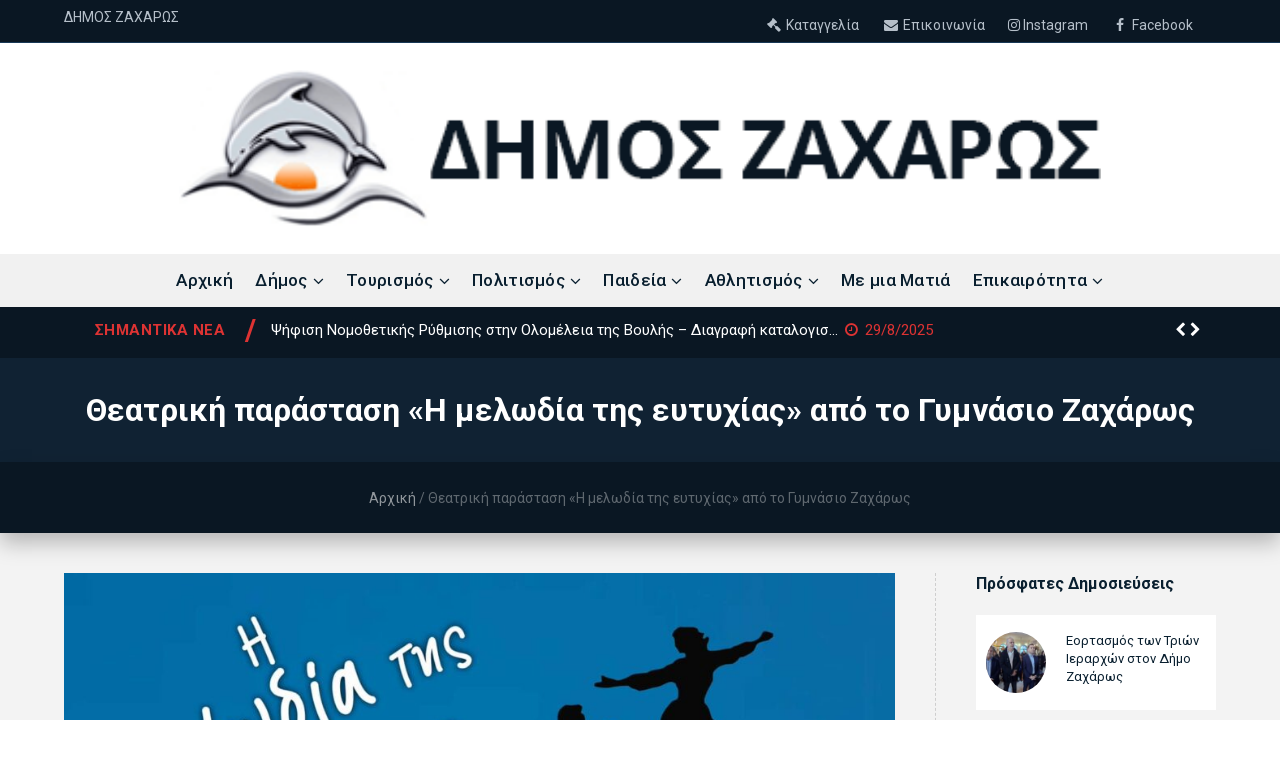

--- FILE ---
content_type: text/html; charset=UTF-8
request_url: https://www.zacharo.gr/theatriki-parastasi-i-melodia-tis-eytychias/
body_size: 15600
content:
<!DOCTYPE html>
<html lang="el">
<head>
<meta charset="UTF-8"/>
<meta name='viewport' content='width=device-width, initial-scale=1.0' />
<meta http-equiv='X-UA-Compatible' content='IE=edge' />
<link rel="profile" href="https://gmpg.org/xfn/11"/>
<!--[if lt IE 9]>
<script src="https://www.zacharo.gr/wp-content/themes/parent/js/html5shiv.js"></script>
<script src="https://www.zacharo.gr/wp-content/themes/parent/js/respond.min.js"></script>
<![endif]-->
<style>
<style>
.svg-row {
display: flex!important;
flex-direction: row!important;
margin-top: 25px;
flex-wrap: wrap;
gap: 5px;
}
.svg-placeholder {
width: 75px;
height: 75px;
background-color: white;
}
.svg-list{
display: flex!important;
flex-direction: column;
text-align: center;
padding: 10px 10px 10px 10px;
flex:0 0 calc(25% - 5px);
align-items: center;
box-shadow: 0 0 3px 0 rgba(0,0,0,.2);
background-color: white;
}
@media screen and (max-width: 768px) {
.svg-list{
flex:0 0 50%;
}
}
.svg-list h3{
border-bottom:1px solid #00000026;
color: #110f0f;
font-family: "Roboto", sans-serif;
font-size: 16px;
font-weight: bold;
}
.mt_current .mt_tr1_current {
background-color: inherit!important;
border:none!important;
border-width: unset!important;
border-style: none!important;
border-color: unset!important;
}
.mt_current{
background-color: inherit!important;
border:none!important;
border-width: unset!important;
border-style: none!important;
border-color: unset!important;
}
#menu-item-5920.menu-item.menu-item-type-custom.menu-item-object-custom.menu-item-5920 {
height: 25px;
}
.mt_current .mt_c_name a {
font-weight:400!important;
font-size: 14px!important;
line-height: 20px!important;
font-family: Roboto,sans-serif!important;
}
td.mt_trt_last.mt_c_temp {
font-weight:400!important;
font-size: 14px!important;
line-height: 20px!important;
font-family: Roboto,sans-serif!important;
}
td.mt_trt_last.mt_c_temp  {
font-weight:400!important;
font-size: 14px!important;
font-family: Roboto,sans-serif!important;
}
.mt_trt_last.mt_c_temp{
display: unset!important;
}
.mt_trt_ltr.mt_current{
margin-top: 1px!important;
}
.mt_dc_current{
padding: 0!important;
}
.mt_trt_rtl .mt_trt_first{
padding: 0!important;
}
.mt_trt_last.mt_c_temp{
padding: 0!important;
}
tr.mt_tr_current.mt_tr1_current {
padding-top: 3px!important;
}
.fl-page-bar-text.fl-page-bar-text-1{
display: none;
}
.fl-logo-img{
width: 80%;
}
@media screen and (max-width: 700px){
.newsticker{
margin-left: 0!important;
}
.ul.newsticker{
width: 85%!important;
}
.fp-banner{
display: none;
}
}
@media screen and (min-width: 701px) {
.fp-banner-mob{
display: none;
}
}
@media (min-width: 1024px) {
.color-boxes-wrapper.new-blocks h4 {
font-size: 1.5em;
}
.color-boxes-wrapper.new-blocks p {
font-size: 1em;
@media (min-width: 1024px){
margin-bottom: 25px;
}
}
.color-boxes-wrapper.new-blocks a {
padding: 35% 10%!important;
}
.color-boxes-wrapper.new-blocks {
display: flex !important;
flex-wrap: wrap;
}
.test-block {
width: 20%;
box-sizing: border-box;
}
}
@media (max-width: 1023px) {
.color-boxes-wrapper.new-blocks {
display: block!important;
}
}
</style>    </style>
<meta name='robots' content='index, follow, max-image-preview:large, max-snippet:-1, max-video-preview:-1' />
<!-- This site is optimized with the Yoast SEO plugin v16.1.1 - https://yoast.com/wordpress/plugins/seo/ -->
<title>Θεατρική παράσταση «Η μελωδία της ευτυχίας» από το Γυμνάσιο Ζαχάρως - Zacharo</title>
<link rel="canonical" href="https://www.zacharo.gr/theatriki-parastasi-i-melodia-tis-eytychias/" />
<meta property="og:locale" content="el_GR" />
<meta property="og:type" content="article" />
<meta property="og:title" content="Θεατρική παράσταση «Η μελωδία της ευτυχίας» από το Γυμνάσιο Ζαχάρως - Zacharo" />
<meta property="og:description" content="Τη θεατρική παράσταση «Η μελωδία της ευτυχίας» θα παρουσιάσουν μαθητές και μαθήτριες του Γυμνασίου Ζαχάρως την Τετάρτη 5 Ιουλίου και ώρα 21:30 στον προαύλιο χώρο του σχολείου. Η παράσταση είναι υπό την αιγίδα του Δήμου Ζαχάρως, ο οποίος προσκαλεί όλους τους δημότες να παρακολουθήσουν τη δουλειά και το ταλέντο των μαθητών. Η είσοδος είναι ελεύθερη.&hellip;" />
<meta property="og:url" content="https://www.zacharo.gr/theatriki-parastasi-i-melodia-tis-eytychias/" />
<meta property="og:site_name" content="Zacharo" />
<meta property="article:published_time" content="2023-07-04T11:43:31+00:00" />
<meta property="article:modified_time" content="2023-07-04T11:51:19+00:00" />
<meta property="og:image" content="https://www.zacharo.gr/wp-content/uploads/2023/07/347386642_756932193100848_2081054982543900212_n-e1688467069632.jpg" />
<meta property="og:image:width" content="1442" />
<meta property="og:image:height" content="1075" />
<meta name="twitter:card" content="summary_large_image" />
<meta name="twitter:label1" content="Συντάχθηκε από">
<meta name="twitter:data1" content="zacharo">
<meta name="twitter:label2" content="εκτιμώμενος χρόνος διαβάσματος">
<meta name="twitter:data2" content="2 λεπτά">
<script type="application/ld+json" class="yoast-schema-graph">{"@context":"https://schema.org","@graph":[{"@type":"Organization","@id":"https://www.zacharo.gr/#organization","name":"\u0394\u03ae\u03bc\u03bf\u03c2 \u0396\u03b1\u03b6\u03ac\u03c1\u03c9\u03c2","url":"https://www.zacharo.gr/","sameAs":[],"logo":{"@type":"ImageObject","@id":"https://www.zacharo.gr/#logo","inLanguage":"el","url":"https://www.zacharo.gr/wp-content/uploads/2018/07/logo.png","contentUrl":"https://www.zacharo.gr/wp-content/uploads/2018/07/logo.png","width":458,"height":78,"caption":"\u0394\u03ae\u03bc\u03bf\u03c2 \u0396\u03b1\u03b6\u03ac\u03c1\u03c9\u03c2"},"image":{"@id":"https://www.zacharo.gr/#logo"}},{"@type":"WebSite","@id":"https://www.zacharo.gr/#website","url":"https://www.zacharo.gr/","name":"Zacharo","description":"","publisher":{"@id":"https://www.zacharo.gr/#organization"},"potentialAction":[{"@type":"SearchAction","target":"https://www.zacharo.gr/?s={search_term_string}","query-input":"required name=search_term_string"}],"inLanguage":"el"},{"@type":"ImageObject","@id":"https://www.zacharo.gr/theatriki-parastasi-i-melodia-tis-eytychias/#primaryimage","inLanguage":"el","url":"https://www.zacharo.gr/wp-content/uploads/2023/07/347386642_756932193100848_2081054982543900212_n-e1688467069632.jpg","contentUrl":"https://www.zacharo.gr/wp-content/uploads/2023/07/347386642_756932193100848_2081054982543900212_n-e1688467069632.jpg","width":1442,"height":1075},{"@type":"WebPage","@id":"https://www.zacharo.gr/theatriki-parastasi-i-melodia-tis-eytychias/#webpage","url":"https://www.zacharo.gr/theatriki-parastasi-i-melodia-tis-eytychias/","name":"\u0398\u03b5\u03b1\u03c4\u03c1\u03b9\u03ba\u03ae \u03c0\u03b1\u03c1\u03ac\u03c3\u03c4\u03b1\u03c3\u03b7 \u00ab\u0397 \u03bc\u03b5\u03bb\u03c9\u03b4\u03af\u03b1 \u03c4\u03b7\u03c2 \u03b5\u03c5\u03c4\u03c5\u03c7\u03af\u03b1\u03c2\u00bb \u03b1\u03c0\u03cc \u03c4\u03bf \u0393\u03c5\u03bc\u03bd\u03ac\u03c3\u03b9\u03bf \u0396\u03b1\u03c7\u03ac\u03c1\u03c9\u03c2 - Zacharo","isPartOf":{"@id":"https://www.zacharo.gr/#website"},"primaryImageOfPage":{"@id":"https://www.zacharo.gr/theatriki-parastasi-i-melodia-tis-eytychias/#primaryimage"},"datePublished":"2023-07-04T11:43:31+00:00","dateModified":"2023-07-04T11:51:19+00:00","breadcrumb":{"@id":"https://www.zacharo.gr/theatriki-parastasi-i-melodia-tis-eytychias/#breadcrumb"},"inLanguage":"el","potentialAction":[{"@type":"ReadAction","target":["https://www.zacharo.gr/theatriki-parastasi-i-melodia-tis-eytychias/"]}]},{"@type":"BreadcrumbList","@id":"https://www.zacharo.gr/theatriki-parastasi-i-melodia-tis-eytychias/#breadcrumb","itemListElement":[{"@type":"ListItem","position":1,"item":{"@type":"WebPage","@id":"https://www.zacharo.gr/","url":"https://www.zacharo.gr/","name":"\u0391\u03c1\u03c7\u03b9\u03ba\u03ae"}},{"@type":"ListItem","position":2,"item":{"@type":"WebPage","@id":"https://www.zacharo.gr/theatriki-parastasi-i-melodia-tis-eytychias/","url":"https://www.zacharo.gr/theatriki-parastasi-i-melodia-tis-eytychias/","name":"\u0398\u03b5\u03b1\u03c4\u03c1\u03b9\u03ba\u03ae \u03c0\u03b1\u03c1\u03ac\u03c3\u03c4\u03b1\u03c3\u03b7 \u00ab\u0397 \u03bc\u03b5\u03bb\u03c9\u03b4\u03af\u03b1 \u03c4\u03b7\u03c2 \u03b5\u03c5\u03c4\u03c5\u03c7\u03af\u03b1\u03c2\u00bb \u03b1\u03c0\u03cc \u03c4\u03bf \u0393\u03c5\u03bc\u03bd\u03ac\u03c3\u03b9\u03bf \u0396\u03b1\u03c7\u03ac\u03c1\u03c9\u03c2"}}]},{"@type":"Article","@id":"https://www.zacharo.gr/theatriki-parastasi-i-melodia-tis-eytychias/#article","isPartOf":{"@id":"https://www.zacharo.gr/theatriki-parastasi-i-melodia-tis-eytychias/#webpage"},"author":{"@id":"https://www.zacharo.gr/#/schema/person/8831b2c49450088b38c4d525ac934dcb"},"headline":"\u0398\u03b5\u03b1\u03c4\u03c1\u03b9\u03ba\u03ae \u03c0\u03b1\u03c1\u03ac\u03c3\u03c4\u03b1\u03c3\u03b7 \u00ab\u0397 \u03bc\u03b5\u03bb\u03c9\u03b4\u03af\u03b1 \u03c4\u03b7\u03c2 \u03b5\u03c5\u03c4\u03c5\u03c7\u03af\u03b1\u03c2\u00bb \u03b1\u03c0\u03cc \u03c4\u03bf \u0393\u03c5\u03bc\u03bd\u03ac\u03c3\u03b9\u03bf \u0396\u03b1\u03c7\u03ac\u03c1\u03c9\u03c2","datePublished":"2023-07-04T11:43:31+00:00","dateModified":"2023-07-04T11:51:19+00:00","mainEntityOfPage":{"@id":"https://www.zacharo.gr/theatriki-parastasi-i-melodia-tis-eytychias/#webpage"},"publisher":{"@id":"https://www.zacharo.gr/#organization"},"image":{"@id":"https://www.zacharo.gr/theatriki-parastasi-i-melodia-tis-eytychias/#primaryimage"},"articleSection":"\u0394\u03b5\u03bb\u03c4\u03af\u03b1 \u03a4\u03cd\u03c0\u03bf\u03c5 / \u0391\u03bd\u03b1\u03ba\u03bf\u03b9\u03bd\u03ce\u03c3\u03b5\u03b9\u03c2,\u03a0\u03b1\u03b9\u03b4\u03b5\u03af\u03b1,\u03a0\u03bf\u03bb\u03b9\u03c4\u03b9\u03c3\u03bc\u03cc\u03c2 / \u0395\u03ba\u03b4\u03b7\u03bb\u03ce\u03c3\u03b5\u03b9\u03c2","inLanguage":"el"},{"@type":"Person","@id":"https://www.zacharo.gr/#/schema/person/8831b2c49450088b38c4d525ac934dcb","name":"zacharo"}]}</script>
<!-- / Yoast SEO plugin. -->
<link rel='dns-prefetch' href='//www.zacharo.gr' />
<link rel='dns-prefetch' href='//fonts.googleapis.com' />
<link rel='stylesheet' id='fl-builder-google-fonts-b6d2d04077c2e6c27c9da24cdc9538ad-css'  href='https://fonts.googleapis.com/css?family=Roboto%3A300%2C400%2C700%2C500&#038;ver=5.7.14' type='text/css' media='all' />
<!-- <link rel='stylesheet' id='wp-block-library-css'  href='https://www.zacharo.gr/wp-includes/css/dist/block-library/style.min.css?ver=5.7.14' type='text/css' media='all' /> -->
<!-- <link rel='stylesheet' id='video_popup_close_icon-css'  href='https://www.zacharo.gr/wp-content/plugins/video-popup/css/vp-close-icon/close-button-icon.css?ver=1769828007' type='text/css' media='all' /> -->
<!-- <link rel='stylesheet' id='oba_youtubepopup_css-css'  href='https://www.zacharo.gr/wp-content/plugins/video-popup/css/YouTubePopUp.css?ver=1769828007' type='text/css' media='all' /> -->
<link rel="stylesheet" type="text/css" href="//www.zacharo.gr/wp-content/cache/wpfc-minified/2yn5mdgl/9nt1d.css" media="all"/>
<link rel='stylesheet' id='zach-google-fonts-css'  href='https://fonts.googleapis.com/css?family=Roboto%3A400%2C500%2C700&#038;subset=greek&#038;ver=5.7.14' type='text/css' media='all' />
<!-- <link rel='stylesheet' id='font-awesome-css'  href='https://www.zacharo.gr/wp-content/plugins/elementor/assets/lib/font-awesome/css/font-awesome.min.css?ver=4.7.0' type='text/css' media='all' /> -->
<!-- <link rel='stylesheet' id='mono-social-icons-css'  href='https://www.zacharo.gr/wp-content/themes/parent/css/mono-social-icons.css?ver=1.6.5' type='text/css' media='all' /> -->
<!-- <link rel='stylesheet' id='jquery-magnificpopup-css'  href='https://www.zacharo.gr/wp-content/themes/parent/css/jquery.magnificpopup.css?ver=1.6.5' type='text/css' media='all' /> -->
<!-- <link rel='stylesheet' id='bootstrap-css'  href='https://www.zacharo.gr/wp-content/themes/parent/css/bootstrap.min.css?ver=1.6.5' type='text/css' media='all' /> -->
<!-- <link rel='stylesheet' id='fl-automator-skin-css'  href='https://www.zacharo.gr/wp-content/uploads/parent/skin-65d49b022903f.css?ver=1.6.5' type='text/css' media='all' /> -->
<script src='//www.zacharo.gr/wp-content/cache/wpfc-minified/8n7yad08/9nt1d.js' type="text/javascript"></script>
<!-- <script type='text/javascript' src='https://www.zacharo.gr/wp-includes/js/jquery/jquery.min.js?ver=3.5.1' id='jquery-core-js'></script> -->
<!-- <script type='text/javascript' src='https://www.zacharo.gr/wp-content/plugins/video-popup/js/YouTubePopUp.jquery.js?ver=1769828007' id='oba_youtubepopup_plugin-js'></script> -->
<!-- <script type='text/javascript' src='https://www.zacharo.gr/wp-content/plugins/video-popup/js/YouTubePopUp.js?ver=1769828007' id='oba_youtubepopup_activate-js'></script> -->
<link rel="https://api.w.org/" href="https://www.zacharo.gr/wp-json/" /><link rel="alternate" type="application/json" href="https://www.zacharo.gr/wp-json/wp/v2/posts/4692" /><link rel="alternate" type="application/json+oembed" href="https://www.zacharo.gr/wp-json/oembed/1.0/embed?url=https%3A%2F%2Fwww.zacharo.gr%2Ftheatriki-parastasi-i-melodia-tis-eytychias%2F" />
<link rel="alternate" type="text/xml+oembed" href="https://www.zacharo.gr/wp-json/oembed/1.0/embed?url=https%3A%2F%2Fwww.zacharo.gr%2Ftheatriki-parastasi-i-melodia-tis-eytychias%2F&#038;format=xml" />
<script type='text/javascript'>
var video_popup_unprm_general_settings = {
'unprm_r_border': ''
};
</script>
<link rel="icon" href="https://www.zacharo.gr/wp-content/uploads/2018/11/cropped-LOGO-ZACHARO-32x32.jpg" sizes="32x32" />
<link rel="icon" href="https://www.zacharo.gr/wp-content/uploads/2018/11/cropped-LOGO-ZACHARO-192x192.jpg" sizes="192x192" />
<link rel="apple-touch-icon" href="https://www.zacharo.gr/wp-content/uploads/2018/11/cropped-LOGO-ZACHARO-180x180.jpg" />
<meta name="msapplication-TileImage" content="https://www.zacharo.gr/wp-content/uploads/2018/11/cropped-LOGO-ZACHARO-270x270.jpg" />
<!-- Global site tag (gtag.js) - Google Analytics -->
<script async src="https://www.googletagmanager.com/gtag/js?id=UA-129310870-1"></script>
<script>
window.dataLayer = window.dataLayer || [];
function gtag(){dataLayer.push(arguments);}
gtag('js', new Date());
gtag('config', 'UA-129310870-1');
</script>
<!-- <link rel="stylesheet" href="https://www.zacharo.gr/wp-content/themes/child/style.css" /> -->
<link rel="stylesheet" type="text/css" href="//www.zacharo.gr/wp-content/cache/wpfc-minified/g38vllvv/7wzmw.css" media="all"/></head>
<body data-rsssl=1 class="post-template-default single single-post postid-4692 single-format-standard fl-preset-default fl-full-width fl-scroll-to-top fl-submenu-indicator elementor-default elementor-kit-1963" itemscope="itemscope" itemtype="https://schema.org/WebPage">
<div class="fl-page">
<header class="fl-page-header fl-page-header-fixed fl-page-nav-right fl-page-nav-toggle-button fl-page-nav-toggle-visible-mobile">
<div class="fl-page-header-wrap">
<div class="fl-page-header-container container">
<div class="fl-page-header-row row">
<div class="fl-page-logo-wrap col-md-3 col-sm-12">
<div class="fl-page-header-logo">
<a href="https://www.zacharo.gr/"><img class="fl-logo-img" itemscope itemtype="https://schema.org/ImageObject" src="https://www.zacharo.gr/wp-content/uploads/2018/07/logo.png" data-retina="" alt="Zacharo" /><meta itemprop="name" content="Zacharo" /></a>
</div>
</div>
<div class="fl-page-fixed-nav-wrap col-md-9 col-sm-12">
<div class="fl-page-nav-wrap">
<nav class="fl-page-nav fl-nav navbar navbar-default" role="navigation" aria-label="Header Menu">
<button type="button" class="navbar-toggle" data-toggle="collapse" data-target=".fl-page-nav-collapse">
<span>Menu</span>
</button>
<div class="fl-page-nav-collapse collapse navbar-collapse">
<ul id="menu-mainmenu" class="nav navbar-nav navbar-right menu"><li id="menu-item-24" class="menu-item menu-item-type-post_type menu-item-object-page menu-item-home menu-item-24"><a href="https://www.zacharo.gr/">Αρχική</a></li>
<li id="menu-item-116" class="menu-item menu-item-type-custom menu-item-object-custom menu-item-has-children menu-item-116"><a href="https://www.zacharo.gr/o-dimos-zacharos/">Δήμος</a>
<ul class="sub-menu">
<li id="menu-item-743" class="menu-item menu-item-type-post_type menu-item-object-page menu-item-743"><a href="https://www.zacharo.gr/dimos-zacharos/">Γνωρίστε το Δήμο Ζαχάρως</a></li>
<li id="menu-item-649" class="menu-item menu-item-type-taxonomy menu-item-object-council_position menu-item-649"><a href="https://www.zacharo.gr/council-pos/dimarchos/">Δήμαρχος</a></li>
<li id="menu-item-650" class="menu-item menu-item-type-taxonomy menu-item-object-council_position menu-item-650"><a href="https://www.zacharo.gr/council-pos/antidimarchos/">Αντιδήμαρχοι</a></li>
<li id="menu-item-726" class="menu-item menu-item-type-post_type menu-item-object-page menu-item-has-children menu-item-726"><a href="https://www.zacharo.gr/proedroi-topikon-koinotiton-dimoy-zacharos/">Τοπικά Συμβούλια</a>
<ul class="sub-menu">
<li id="menu-item-5599" class="menu-item menu-item-type-custom menu-item-object-custom menu-item-5599"><a href="https://www.zacharo.gr/wp-content/uploads/2024/02/ypourgeio-esoterikon-egkyklios-94-gia-ti-leitourgia-dimotikon-koinotiton-8050-2024.pdf">Λειτουργία Δημοτικών Κοινοτήτων</a></li>
</ul>
</li>
<li id="menu-item-352" class="menu-item menu-item-type-taxonomy menu-item-object-category menu-item-has-children menu-item-352"><a href="https://www.zacharo.gr/apofaseis-syllogikon-organon/">Συλλογικά Όργανα</a>
<ul class="sub-menu">
<li id="menu-item-651" class="menu-item menu-item-type-taxonomy menu-item-object-council_position menu-item-651"><a href="https://www.zacharo.gr/council-pos/dimotikos-symvoulos/">Δημοτικό Συμβούλιο</a></li>
<li id="menu-item-1582" class="menu-item menu-item-type-custom menu-item-object-custom menu-item-1582"><a href="https://et.diavgeia.gov.gr/search?advanced&#038;query=organizationUid:%226101%22&#038;page=0&#038;fq=unitUid:%2285981%22&#038;sort=recent">Αποφάσεις Δημοτικού Συμβουλίου</a></li>
<li id="menu-item-5488" class="menu-item menu-item-type-custom menu-item-object-custom menu-item-5488"><a href="https://www.zacharo.gr/council-pos/dimotiki-epitropi/">Δημοτική Επιτροπη</a></li>
<li id="menu-item-5489" class="menu-item menu-item-type-custom menu-item-object-custom menu-item-5489"><a href="https://diavgeia.gov.gr/decision/view/9%CE%9F%CE%9C%CE%93%CE%A9%CE%A1%CE%97-%CE%9A9%CE%A7">Αποφάσεις Δημοτικής Επιτροπής</a></li>
</ul>
</li>
<li id="menu-item-1297" class="menu-item menu-item-type-custom menu-item-object-custom menu-item-has-children menu-item-1297"><a href="javascript:void(0);">Διαφάνεια</a>
<ul class="sub-menu">
<li id="menu-item-1299" class="menu-item menu-item-type-post_type menu-item-object-page menu-item-1299"><a href="https://www.zacharo.gr/proipologismos-dimou-zacharos-2019/">Συνοπτική Οικονομική Κατάσταση Προϋπολογισμού 2019</a></li>
<li id="menu-item-5590" class="menu-item menu-item-type-post_type menu-item-object-page menu-item-5590"><a href="https://www.zacharo.gr/synoptiki-oikonomiki-katastasi-proypologismoy-apologismoy-esodon-exodon-2020/">Συνοπτική Οικονομική Κατάσταση Προϋπολογισμού 2020</a></li>
<li id="menu-item-5589" class="menu-item menu-item-type-post_type menu-item-object-page menu-item-5589"><a href="https://www.zacharo.gr/synoptiki-oikonomiki-katastasi-proypologismoy-apologismoy-esodon-exodon-2021/">Συνοπτική Οικονομική Κατάσταση Προϋπολογισμού 2021</a></li>
<li id="menu-item-5588" class="menu-item menu-item-type-post_type menu-item-object-page menu-item-5588"><a href="https://www.zacharo.gr/synoptiki-oikonomiki-katastasi-proypologismoy-apologismoy-esodon-exodon-2022/">Συνοπτική Οικονομική Κατάσταση Προϋπολογισμού 2022</a></li>
<li id="menu-item-5587" class="menu-item menu-item-type-post_type menu-item-object-page menu-item-5587"><a href="https://www.zacharo.gr/synoptiki-oikonomiki-katastasi-proypologismoy-apologismoy-esodon-exodon-2023/">Συνοπτική Οικονομική Κατάσταση Προϋπολογισμού 2023</a></li>
<li id="menu-item-5591" class="menu-item menu-item-type-post_type menu-item-object-page menu-item-has-children menu-item-5591"><a href="https://www.zacharo.gr/synoptiki-oikonomiki-katastasi-proypologismoy-apologismoy-esodon-exodon-2024/">Συνοπτική Οικονομική Κατάσταση Προϋπολογισμού 2024</a>
<ul class="sub-menu">
<li id="menu-item-5983" class="menu-item menu-item-type-post_type menu-item-object-page menu-item-5983"><a href="https://www.zacharo.gr/apotelesmata-ektelesis-proypologismoy-dapanon-ianoyarios-2024/">Αποτελέσματα εκτέλεσης προϋπολογισμού δαπανών Ιανουάριος 2024</a></li>
<li id="menu-item-6653" class="menu-item menu-item-type-post_type menu-item-object-page menu-item-6653"><a href="https://www.zacharo.gr/apotelesmata-ektelesis-proypologismoy-dapanon-fevroyarios-2024/">Αποτελέσματα εκτέλεσης προϋπολογισμού δαπανών Φεβρουάριος 2024</a></li>
<li id="menu-item-6641" class="menu-item menu-item-type-post_type menu-item-object-page menu-item-6641"><a href="https://www.zacharo.gr/apotelesmata-ektelesis-proypologismoy-dapanon-martios-2024/">Αποτελέσματα εκτέλεσης προϋπολογισμού δαπανών Μάρτιος 2024</a></li>
<li id="menu-item-6640" class="menu-item menu-item-type-post_type menu-item-object-page menu-item-6640"><a href="https://www.zacharo.gr/apotelesmata-ektelesis-proypologismoy-dapanon-aprilios-2024/">Αποτελέσματα εκτέλεσης προϋπολογισμού δαπανών Απρίλιος 2024</a></li>
<li id="menu-item-6786" class="menu-item menu-item-type-post_type menu-item-object-page menu-item-6786"><a href="https://www.zacharo.gr/apotelesmata-ektelesis-proypologismoy-dapanon-maios-2024/">Αποτελέσματα εκτέλεσης προϋπολογισμού δαπανών Μάιος 2024</a></li>
<li id="menu-item-6785" class="menu-item menu-item-type-post_type menu-item-object-page menu-item-6785"><a href="https://www.zacharo.gr/apotelesmata-ektelesis-proypologismoy-dapanon-ioynios-2024/">Αποτελέσματα εκτέλεσης προϋπολογισμού δαπανών Ιούνιος 2024</a></li>
</ul>
</li>
<li id="menu-item-7698" class="menu-item menu-item-type-post_type menu-item-object-page menu-item-7698"><a href="https://www.zacharo.gr/synoptiki-oikonomiki-katastasi-proypologismoy-apologismoy-esodon-exodon-2025/">Συνοπτική Οικονομική Κατάσταση Προϋπολογισμού. Απολογισμού Εσόδων – Εξόδων 2025</a></li>
</ul>
</li>
<li id="menu-item-358" class="menu-item menu-item-type-custom menu-item-object-custom menu-item-has-children menu-item-358"><a href="https://www.zacharo.gr/businesses/dimotikoi-foreis">Δημοτικοί Φορείς</a>
<ul class="sub-menu">
<li id="menu-item-530" class="menu-item menu-item-type-custom menu-item-object-custom menu-item-has-children menu-item-530"><a href="https://www.zacharo.gr/business/dimotiki-koinofeli-epicheirisi/">Δημοτική Κοινωφελή Επιχείρηση</a>
<ul class="sub-menu">
<li id="menu-item-548" class="menu-item menu-item-type-custom menu-item-object-custom menu-item-548"><a href="https://www.zacharo.gr/business/k-d-a-p/">Κ.Δ.Α.Π.</a></li>
<li id="menu-item-549" class="menu-item menu-item-type-custom menu-item-object-custom menu-item-549"><a href="https://www.zacharo.gr/business/voitheia-sto-spiti/">Βοήθεια για το σπίτι</a></li>
</ul>
</li>
<li id="menu-item-532" class="menu-item menu-item-type-custom menu-item-object-custom menu-item-532"><a href="https://www.zacharo.gr/business/deyaz/">Κέντρο Κοινότητας</a></li>
<li id="menu-item-547" class="menu-item menu-item-type-custom menu-item-object-custom menu-item-547"><a href="https://www.zacharo.gr/business/kep/">ΚΕΠ</a></li>
<li id="menu-item-531" class="menu-item menu-item-type-custom menu-item-object-custom menu-item-531"><a href="https://www.zacharo.gr/business/deyaz/">ΔΕΥΑΖ</a></li>
<li id="menu-item-546" class="menu-item menu-item-type-custom menu-item-object-custom menu-item-546"><a href="https://www.zacharo.gr/businesses/scholeia/">Σχολεία</a></li>
</ul>
</li>
<li id="menu-item-359" class="menu-item menu-item-type-custom menu-item-object-custom menu-item-359"><a href="https://www.zacharo.gr/businesses/dimotikes-ypiresies/">Δημοτικές Υπηρεσίες</a></li>
<li id="menu-item-578" class="menu-item menu-item-type-custom menu-item-object-custom menu-item-578"><a href="https://www.zacharo.gr/businesses/dimosies-ypiresies/">Δημόσιες Υπηρεσίες</a></li>
</ul>
</li>
<li id="menu-item-117" class="menu-item menu-item-type-custom menu-item-object-custom menu-item-has-children menu-item-117"><a href="javascript:void(0);">Τουρισμός</a>
<ul class="sub-menu">
<li id="menu-item-744" class="menu-item menu-item-type-post_type menu-item-object-page menu-item-744"><a href="https://www.zacharo.gr/gnoriste-ti-zacharo/">Γνωρίστε τη Ζαχάρω</a></li>
<li id="menu-item-745" class="menu-item menu-item-type-post_type menu-item-object-page menu-item-745"><a href="https://www.zacharo.gr/gnoriste-ti-figaleia/">Γνωρίστε τη Φιγαλεία</a></li>
<li id="menu-item-363" class="menu-item menu-item-type-custom menu-item-object-custom menu-item-363"><a href="https://www.zacharo.gr/businesses/axiotheata">Αξιοθέατα</a></li>
<li id="menu-item-789" class="menu-item menu-item-type-custom menu-item-object-custom menu-item-789"><a href="https://www.zacharo.gr/businesses/paralies/">Παραλίες</a></li>
<li id="menu-item-364" class="menu-item menu-item-type-custom menu-item-object-custom menu-item-364"><a href="https://www.zacharo.gr/businesses/diamoni-estiasi">Διαμονή &#8211; Εστίαση</a></li>
</ul>
</li>
<li id="menu-item-588" class="menu-item menu-item-type-custom menu-item-object-custom menu-item-has-children menu-item-588"><a href="javascript:void(0);">Πολιτισμός</a>
<ul class="sub-menu">
<li id="menu-item-582" class="menu-item menu-item-type-taxonomy menu-item-object-category current-post-ancestor current-menu-parent current-post-parent menu-item-582"><a href="https://www.zacharo.gr/politismos-ekdiloseis/">Ενημερώσεις</a></li>
<li id="menu-item-1414" class="menu-item menu-item-type-custom menu-item-object-custom menu-item-1414"><a href="https://www.zacharo.gr/businesses/axiotheata">Τι να επισκεφθείτε</a></li>
</ul>
</li>
<li id="menu-item-589" class="menu-item menu-item-type-custom menu-item-object-custom menu-item-has-children menu-item-589"><a href="javascript:void(0);">Παιδεία</a>
<ul class="sub-menu">
<li id="menu-item-580" class="menu-item menu-item-type-taxonomy menu-item-object-category current-post-ancestor current-menu-parent current-post-parent menu-item-580"><a href="https://www.zacharo.gr/ekpedeusi-paideia/">Ενημερώσεις</a></li>
</ul>
</li>
<li id="menu-item-587" class="menu-item menu-item-type-custom menu-item-object-custom menu-item-has-children menu-item-587"><a href="javascript:void(0);">Αθλητισμός</a>
<ul class="sub-menu">
<li id="menu-item-583" class="menu-item menu-item-type-taxonomy menu-item-object-category menu-item-583"><a href="https://www.zacharo.gr/athlitismos/">Ενημερώσεις</a></li>
</ul>
</li>
<li id="menu-item-254" class="menu-item menu-item-type-post_type menu-item-object-page menu-item-254"><a href="https://www.zacharo.gr/businesses/">Με μια Ματιά</a></li>
<li id="menu-item-121" class="menu-item menu-item-type-custom menu-item-object-custom menu-item-has-children menu-item-121"><a href="javascript:void(0);">Επικαιρότητα</a>
<ul class="sub-menu">
<li id="menu-item-130" class="menu-item menu-item-type-taxonomy menu-item-object-category current-post-ancestor current-menu-parent current-post-parent menu-item-130"><a href="https://www.zacharo.gr/deltia-typoy-anakoinoseis/">Δελτία Τύπου / Ανακοινώσεις</a></li>
<li id="menu-item-131" class="menu-item menu-item-type-taxonomy menu-item-object-category menu-item-131"><a href="https://www.zacharo.gr/prokiryxeis-diagonismoi-meletes/">Προκηρύξεις / Διαγωνισμοί / Μελέτες</a></li>
<li id="menu-item-132" class="menu-item menu-item-type-taxonomy menu-item-object-category current-post-ancestor current-menu-parent current-post-parent menu-item-132"><a href="https://www.zacharo.gr/politismos-ekdiloseis/">Πολιτισμός / Εκδηλώσεις</a></li>
<li id="menu-item-586" class="menu-item menu-item-type-taxonomy menu-item-object-category current-post-ancestor current-menu-parent current-post-parent menu-item-586"><a href="https://www.zacharo.gr/ekpedeusi-paideia/">Παιδεία</a></li>
<li id="menu-item-584" class="menu-item menu-item-type-taxonomy menu-item-object-category menu-item-584"><a href="https://www.zacharo.gr/athlitismos/">Αθλητισμός</a></li>
<li id="menu-item-390" class="menu-item menu-item-type-taxonomy menu-item-object-category menu-item-390"><a href="https://www.zacharo.gr/politiki-prostasia/">Πολιτική Προστασία</a></li>
<li id="menu-item-3302" class="menu-item menu-item-type-taxonomy menu-item-object-category menu-item-3302"><a href="https://www.zacharo.gr/sinedriaseis-dimotikou-simvouliou-kai-oikonomikis-epitropis/">Συνεδριάσεις Δημοτικού Συμβουλίου και Οικονομικής Επιτροπής</a></li>
<li id="menu-item-134" class="menu-item menu-item-type-taxonomy menu-item-object-category menu-item-134"><a href="https://www.zacharo.gr/anakyklosi/">Ανακύκλωση</a></li>
<li id="menu-item-135" class="menu-item menu-item-type-taxonomy menu-item-object-category menu-item-135"><a href="https://www.zacharo.gr/erga/">Έργα</a></li>
<li id="menu-item-389" class="menu-item menu-item-type-taxonomy menu-item-object-category menu-item-389"><a href="https://www.zacharo.gr/video-gallery/">Video Gallery</a></li>
</ul>
</li>
</ul>							</div>
</nav>
</div>
</div>
</div>
</div>
</div>
</header><!-- .fl-page-header-fixed -->
<div class="fl-page-bar">
<div class="fl-page-bar-container container">
<div class="fl-page-bar-row row">
<div class="col-md-6 col-sm-6 text-left clearfix"><div class="fl-page-bar-text fl-page-bar-text-1">ΔΗΜΟΣ ΖΑΧΑΡΩΣ</div></div>			<div class="col-md-6 col-sm-6 text-right clearfix"><ul id="menu-topbarmenu" class="fl-page-bar-nav nav navbar-nav menu"><li id="menu-item-259" class="menu-item menu-item-type-post_type menu-item-object-page menu-item-259"><a href="https://www.zacharo.gr/kataggelia/"><i class="fa fa-gavel fa-fw"></i> Καταγγελία</a></li>
<li id="menu-item-1426" class="menu-item menu-item-type-post_type menu-item-object-page menu-item-1426"><a href="https://www.zacharo.gr/epikoinonia/"><i class="fa fa-envelope fa-fw"></i> Επικοινωνία</a></li>
<li id="menu-item-3437" class="menu-item menu-item-type-custom menu-item-object-custom menu-item-3437"><a href="https://www.instagram.com/dimos.zacharos"><i class="fa fa-instagram" aria-hidden="true"></i> Instagram</a></li>
<li id="menu-item-604" class="menu-item menu-item-type-custom menu-item-object-custom menu-item-604"><a href="https://www.facebook.com/dimos.zacharos/"><i class="fa fa-facebook fa-fw"></i> Facebook</a></li>
<li id="menu-item-5920" class="menu-item menu-item-type-custom menu-item-object-custom menu-item-5920"><a href="https://el.meteocast.net/forecast/gr/zacharo/"><div id="_MI_c5c216dd0f492b6c765bb578d7b3351a"><a href="https://el.meteocast.net/"></a></div> <script type='text/javascript'>(function(d,w,t,k){function l(){if(typeof(w._MIOB_)=='undefined'){w._MIOB_={};}var m=w._MIOB_[t]=k;var s=d.createElement('script');m.p=('https:'==d.location.protocol?'https:':'http:');s.type='text/javascript';s.async=true;s.src=m.p+'//info.meteocast.net/mt/'+m.t+'.js';d.body.appendChild(s);}if(d.readyState=='complete')l();else{if(w.attachEvent)w.attachEvent('onload',l);else w.addEventListener('load',l,false);}})(document,window,'c5c216dd0f492b6c765bb578d7b3351a',{t:'current',sw:{"iorder":"3","tblank":1},css:['{p}//info.meteocast.net/mt/{t}.css','{p}//info.meteocast.net/cs/1be10a0c6008de3884d7ee2d7a64bf2734921a55.css'],source:'meteocast'});</script></a></li>
</ul></div>		</div>
</div>
</div><!-- .fl-page-bar -->
<header class="fl-page-header fl-page-header-primary fl-page-nav-centered fl-page-nav-toggle-button fl-page-nav-toggle-visible-mobile" itemscope="itemscope" itemtype="https://schema.org/WPHeader">
<div class="fl-page-header-wrap">
<div class="fl-page-header-container container">
<div class="fl-page-header-row row">
<div class="col-md-12 fl-page-header-logo-col">
<div class="fl-page-header-logo" itemscope="itemscope" itemtype="https://schema.org/Organization">
<a href="https://www.zacharo.gr/" itemprop="url"><img class="fl-logo-img" itemscope itemtype="https://schema.org/ImageObject" src="https://www.zacharo.gr/wp-content/uploads/2018/07/logo.png" data-retina="" alt="Zacharo" /><meta itemprop="name" content="Zacharo" /></a>
</div>
</div>
</div>
</div>
</div>
<div class="fl-page-nav-wrap">
<div class="fl-page-nav-container container">
<nav class="fl-page-nav fl-nav navbar navbar-default" role="navigation" aria-label="Header Menu" itemscope="itemscope" itemtype="https://schema.org/SiteNavigationElement">
<button type="button" class="navbar-toggle" data-toggle="collapse" data-target=".fl-page-nav-collapse">
<span>Menu</span>
</button>
<div class="fl-page-nav-collapse collapse navbar-collapse">
<ul id="menu-mainmenu-1" class="nav navbar-nav menu"><li class="menu-item menu-item-type-post_type menu-item-object-page menu-item-home menu-item-24"><a href="https://www.zacharo.gr/">Αρχική</a></li>
<li class="menu-item menu-item-type-custom menu-item-object-custom menu-item-has-children menu-item-116"><a href="https://www.zacharo.gr/o-dimos-zacharos/">Δήμος</a>
<ul class="sub-menu">
<li class="menu-item menu-item-type-post_type menu-item-object-page menu-item-743"><a href="https://www.zacharo.gr/dimos-zacharos/">Γνωρίστε το Δήμο Ζαχάρως</a></li>
<li class="menu-item menu-item-type-taxonomy menu-item-object-council_position menu-item-649"><a href="https://www.zacharo.gr/council-pos/dimarchos/">Δήμαρχος</a></li>
<li class="menu-item menu-item-type-taxonomy menu-item-object-council_position menu-item-650"><a href="https://www.zacharo.gr/council-pos/antidimarchos/">Αντιδήμαρχοι</a></li>
<li class="menu-item menu-item-type-post_type menu-item-object-page menu-item-has-children menu-item-726"><a href="https://www.zacharo.gr/proedroi-topikon-koinotiton-dimoy-zacharos/">Τοπικά Συμβούλια</a>
<ul class="sub-menu">
<li class="menu-item menu-item-type-custom menu-item-object-custom menu-item-5599"><a href="https://www.zacharo.gr/wp-content/uploads/2024/02/ypourgeio-esoterikon-egkyklios-94-gia-ti-leitourgia-dimotikon-koinotiton-8050-2024.pdf">Λειτουργία Δημοτικών Κοινοτήτων</a></li>
</ul>
</li>
<li class="menu-item menu-item-type-taxonomy menu-item-object-category menu-item-has-children menu-item-352"><a href="https://www.zacharo.gr/apofaseis-syllogikon-organon/">Συλλογικά Όργανα</a>
<ul class="sub-menu">
<li class="menu-item menu-item-type-taxonomy menu-item-object-council_position menu-item-651"><a href="https://www.zacharo.gr/council-pos/dimotikos-symvoulos/">Δημοτικό Συμβούλιο</a></li>
<li class="menu-item menu-item-type-custom menu-item-object-custom menu-item-1582"><a href="https://et.diavgeia.gov.gr/search?advanced&#038;query=organizationUid:%226101%22&#038;page=0&#038;fq=unitUid:%2285981%22&#038;sort=recent">Αποφάσεις Δημοτικού Συμβουλίου</a></li>
<li class="menu-item menu-item-type-custom menu-item-object-custom menu-item-5488"><a href="https://www.zacharo.gr/council-pos/dimotiki-epitropi/">Δημοτική Επιτροπη</a></li>
<li class="menu-item menu-item-type-custom menu-item-object-custom menu-item-5489"><a href="https://diavgeia.gov.gr/decision/view/9%CE%9F%CE%9C%CE%93%CE%A9%CE%A1%CE%97-%CE%9A9%CE%A7">Αποφάσεις Δημοτικής Επιτροπής</a></li>
</ul>
</li>
<li class="menu-item menu-item-type-custom menu-item-object-custom menu-item-has-children menu-item-1297"><a href="javascript:void(0);">Διαφάνεια</a>
<ul class="sub-menu">
<li class="menu-item menu-item-type-post_type menu-item-object-page menu-item-1299"><a href="https://www.zacharo.gr/proipologismos-dimou-zacharos-2019/">Συνοπτική Οικονομική Κατάσταση Προϋπολογισμού 2019</a></li>
<li class="menu-item menu-item-type-post_type menu-item-object-page menu-item-5590"><a href="https://www.zacharo.gr/synoptiki-oikonomiki-katastasi-proypologismoy-apologismoy-esodon-exodon-2020/">Συνοπτική Οικονομική Κατάσταση Προϋπολογισμού 2020</a></li>
<li class="menu-item menu-item-type-post_type menu-item-object-page menu-item-5589"><a href="https://www.zacharo.gr/synoptiki-oikonomiki-katastasi-proypologismoy-apologismoy-esodon-exodon-2021/">Συνοπτική Οικονομική Κατάσταση Προϋπολογισμού 2021</a></li>
<li class="menu-item menu-item-type-post_type menu-item-object-page menu-item-5588"><a href="https://www.zacharo.gr/synoptiki-oikonomiki-katastasi-proypologismoy-apologismoy-esodon-exodon-2022/">Συνοπτική Οικονομική Κατάσταση Προϋπολογισμού 2022</a></li>
<li class="menu-item menu-item-type-post_type menu-item-object-page menu-item-5587"><a href="https://www.zacharo.gr/synoptiki-oikonomiki-katastasi-proypologismoy-apologismoy-esodon-exodon-2023/">Συνοπτική Οικονομική Κατάσταση Προϋπολογισμού 2023</a></li>
<li class="menu-item menu-item-type-post_type menu-item-object-page menu-item-has-children menu-item-5591"><a href="https://www.zacharo.gr/synoptiki-oikonomiki-katastasi-proypologismoy-apologismoy-esodon-exodon-2024/">Συνοπτική Οικονομική Κατάσταση Προϋπολογισμού 2024</a>
<ul class="sub-menu">
<li class="menu-item menu-item-type-post_type menu-item-object-page menu-item-5983"><a href="https://www.zacharo.gr/apotelesmata-ektelesis-proypologismoy-dapanon-ianoyarios-2024/">Αποτελέσματα εκτέλεσης προϋπολογισμού δαπανών Ιανουάριος 2024</a></li>
<li class="menu-item menu-item-type-post_type menu-item-object-page menu-item-6653"><a href="https://www.zacharo.gr/apotelesmata-ektelesis-proypologismoy-dapanon-fevroyarios-2024/">Αποτελέσματα εκτέλεσης προϋπολογισμού δαπανών Φεβρουάριος 2024</a></li>
<li class="menu-item menu-item-type-post_type menu-item-object-page menu-item-6641"><a href="https://www.zacharo.gr/apotelesmata-ektelesis-proypologismoy-dapanon-martios-2024/">Αποτελέσματα εκτέλεσης προϋπολογισμού δαπανών Μάρτιος 2024</a></li>
<li class="menu-item menu-item-type-post_type menu-item-object-page menu-item-6640"><a href="https://www.zacharo.gr/apotelesmata-ektelesis-proypologismoy-dapanon-aprilios-2024/">Αποτελέσματα εκτέλεσης προϋπολογισμού δαπανών Απρίλιος 2024</a></li>
<li class="menu-item menu-item-type-post_type menu-item-object-page menu-item-6786"><a href="https://www.zacharo.gr/apotelesmata-ektelesis-proypologismoy-dapanon-maios-2024/">Αποτελέσματα εκτέλεσης προϋπολογισμού δαπανών Μάιος 2024</a></li>
<li class="menu-item menu-item-type-post_type menu-item-object-page menu-item-6785"><a href="https://www.zacharo.gr/apotelesmata-ektelesis-proypologismoy-dapanon-ioynios-2024/">Αποτελέσματα εκτέλεσης προϋπολογισμού δαπανών Ιούνιος 2024</a></li>
</ul>
</li>
<li class="menu-item menu-item-type-post_type menu-item-object-page menu-item-7698"><a href="https://www.zacharo.gr/synoptiki-oikonomiki-katastasi-proypologismoy-apologismoy-esodon-exodon-2025/">Συνοπτική Οικονομική Κατάσταση Προϋπολογισμού. Απολογισμού Εσόδων – Εξόδων 2025</a></li>
</ul>
</li>
<li class="menu-item menu-item-type-custom menu-item-object-custom menu-item-has-children menu-item-358"><a href="https://www.zacharo.gr/businesses/dimotikoi-foreis">Δημοτικοί Φορείς</a>
<ul class="sub-menu">
<li class="menu-item menu-item-type-custom menu-item-object-custom menu-item-has-children menu-item-530"><a href="https://www.zacharo.gr/business/dimotiki-koinofeli-epicheirisi/">Δημοτική Κοινωφελή Επιχείρηση</a>
<ul class="sub-menu">
<li class="menu-item menu-item-type-custom menu-item-object-custom menu-item-548"><a href="https://www.zacharo.gr/business/k-d-a-p/">Κ.Δ.Α.Π.</a></li>
<li class="menu-item menu-item-type-custom menu-item-object-custom menu-item-549"><a href="https://www.zacharo.gr/business/voitheia-sto-spiti/">Βοήθεια για το σπίτι</a></li>
</ul>
</li>
<li class="menu-item menu-item-type-custom menu-item-object-custom menu-item-532"><a href="https://www.zacharo.gr/business/deyaz/">Κέντρο Κοινότητας</a></li>
<li class="menu-item menu-item-type-custom menu-item-object-custom menu-item-547"><a href="https://www.zacharo.gr/business/kep/">ΚΕΠ</a></li>
<li class="menu-item menu-item-type-custom menu-item-object-custom menu-item-531"><a href="https://www.zacharo.gr/business/deyaz/">ΔΕΥΑΖ</a></li>
<li class="menu-item menu-item-type-custom menu-item-object-custom menu-item-546"><a href="https://www.zacharo.gr/businesses/scholeia/">Σχολεία</a></li>
</ul>
</li>
<li class="menu-item menu-item-type-custom menu-item-object-custom menu-item-359"><a href="https://www.zacharo.gr/businesses/dimotikes-ypiresies/">Δημοτικές Υπηρεσίες</a></li>
<li class="menu-item menu-item-type-custom menu-item-object-custom menu-item-578"><a href="https://www.zacharo.gr/businesses/dimosies-ypiresies/">Δημόσιες Υπηρεσίες</a></li>
</ul>
</li>
<li class="menu-item menu-item-type-custom menu-item-object-custom menu-item-has-children menu-item-117"><a href="javascript:void(0);">Τουρισμός</a>
<ul class="sub-menu">
<li class="menu-item menu-item-type-post_type menu-item-object-page menu-item-744"><a href="https://www.zacharo.gr/gnoriste-ti-zacharo/">Γνωρίστε τη Ζαχάρω</a></li>
<li class="menu-item menu-item-type-post_type menu-item-object-page menu-item-745"><a href="https://www.zacharo.gr/gnoriste-ti-figaleia/">Γνωρίστε τη Φιγαλεία</a></li>
<li class="menu-item menu-item-type-custom menu-item-object-custom menu-item-363"><a href="https://www.zacharo.gr/businesses/axiotheata">Αξιοθέατα</a></li>
<li class="menu-item menu-item-type-custom menu-item-object-custom menu-item-789"><a href="https://www.zacharo.gr/businesses/paralies/">Παραλίες</a></li>
<li class="menu-item menu-item-type-custom menu-item-object-custom menu-item-364"><a href="https://www.zacharo.gr/businesses/diamoni-estiasi">Διαμονή &#8211; Εστίαση</a></li>
</ul>
</li>
<li class="menu-item menu-item-type-custom menu-item-object-custom menu-item-has-children menu-item-588"><a href="javascript:void(0);">Πολιτισμός</a>
<ul class="sub-menu">
<li class="menu-item menu-item-type-taxonomy menu-item-object-category current-post-ancestor current-menu-parent current-post-parent menu-item-582"><a href="https://www.zacharo.gr/politismos-ekdiloseis/">Ενημερώσεις</a></li>
<li class="menu-item menu-item-type-custom menu-item-object-custom menu-item-1414"><a href="https://www.zacharo.gr/businesses/axiotheata">Τι να επισκεφθείτε</a></li>
</ul>
</li>
<li class="menu-item menu-item-type-custom menu-item-object-custom menu-item-has-children menu-item-589"><a href="javascript:void(0);">Παιδεία</a>
<ul class="sub-menu">
<li class="menu-item menu-item-type-taxonomy menu-item-object-category current-post-ancestor current-menu-parent current-post-parent menu-item-580"><a href="https://www.zacharo.gr/ekpedeusi-paideia/">Ενημερώσεις</a></li>
</ul>
</li>
<li class="menu-item menu-item-type-custom menu-item-object-custom menu-item-has-children menu-item-587"><a href="javascript:void(0);">Αθλητισμός</a>
<ul class="sub-menu">
<li class="menu-item menu-item-type-taxonomy menu-item-object-category menu-item-583"><a href="https://www.zacharo.gr/athlitismos/">Ενημερώσεις</a></li>
</ul>
</li>
<li class="menu-item menu-item-type-post_type menu-item-object-page menu-item-254"><a href="https://www.zacharo.gr/businesses/">Με μια Ματιά</a></li>
<li class="menu-item menu-item-type-custom menu-item-object-custom menu-item-has-children menu-item-121"><a href="javascript:void(0);">Επικαιρότητα</a>
<ul class="sub-menu">
<li class="menu-item menu-item-type-taxonomy menu-item-object-category current-post-ancestor current-menu-parent current-post-parent menu-item-130"><a href="https://www.zacharo.gr/deltia-typoy-anakoinoseis/">Δελτία Τύπου / Ανακοινώσεις</a></li>
<li class="menu-item menu-item-type-taxonomy menu-item-object-category menu-item-131"><a href="https://www.zacharo.gr/prokiryxeis-diagonismoi-meletes/">Προκηρύξεις / Διαγωνισμοί / Μελέτες</a></li>
<li class="menu-item menu-item-type-taxonomy menu-item-object-category current-post-ancestor current-menu-parent current-post-parent menu-item-132"><a href="https://www.zacharo.gr/politismos-ekdiloseis/">Πολιτισμός / Εκδηλώσεις</a></li>
<li class="menu-item menu-item-type-taxonomy menu-item-object-category current-post-ancestor current-menu-parent current-post-parent menu-item-586"><a href="https://www.zacharo.gr/ekpedeusi-paideia/">Παιδεία</a></li>
<li class="menu-item menu-item-type-taxonomy menu-item-object-category menu-item-584"><a href="https://www.zacharo.gr/athlitismos/">Αθλητισμός</a></li>
<li class="menu-item menu-item-type-taxonomy menu-item-object-category menu-item-390"><a href="https://www.zacharo.gr/politiki-prostasia/">Πολιτική Προστασία</a></li>
<li class="menu-item menu-item-type-taxonomy menu-item-object-category menu-item-3302"><a href="https://www.zacharo.gr/sinedriaseis-dimotikou-simvouliou-kai-oikonomikis-epitropis/">Συνεδριάσεις Δημοτικού Συμβουλίου και Οικονομικής Επιτροπής</a></li>
<li class="menu-item menu-item-type-taxonomy menu-item-object-category menu-item-134"><a href="https://www.zacharo.gr/anakyklosi/">Ανακύκλωση</a></li>
<li class="menu-item menu-item-type-taxonomy menu-item-object-category menu-item-135"><a href="https://www.zacharo.gr/erga/">Έργα</a></li>
<li class="menu-item menu-item-type-taxonomy menu-item-object-category menu-item-389"><a href="https://www.zacharo.gr/video-gallery/">Video Gallery</a></li>
</ul>
</li>
</ul>				</div>
</nav>
</div>
</div>
</header><!-- .fl-page-header -->
<div class="fl-page-content" itemprop="mainContentOfPage">
<div class="breaking-news">
<div class="container">
<div class="col-md-2 breaking-news-title">
ΣΗΜΑΝΤΙΚΑ ΝΕΑ <span class="breaking-news-divider">/</span>
</div>
<div class="col-md-10">
<div class="tickerBody">
<ul class="newsticker">
<li><a href="https://www.zacharo.gr/psifisi-nomothetikis-rythmisis-stin-olomeleia-tis-voylis-diagrafi-katalogisthentos-posoysto-dimo-zacharos-ano-ton-3-ekat-eyro/">Ψήφιση Νομοθετικής Ρύθμισης στην Ολομέλεια της Βουλής &#8211; Διαγραφή καταλογισ... <div class="date"><i class="fa fa-clock-o fa-fw"></i> 29/8/2025</div></a></li><li><a href="https://www.zacharo.gr/o-dimos-zacharos-gyrizei-selida-egkrithike-i-stratigiki-olokliromeni-choriki-ependysi-oche/">Ο Δήμος Ζαχάρως Γυρίζει Σελίδα: Εγκρίθηκε η Στρατηγική Ολοκληρωμένη Χωρική Επένδ... <div class="date"><i class="fa fa-clock-o fa-fw"></i> 26/6/2025</div></a></li><li><a href="https://www.zacharo.gr/promitheia-exoplismoy-gia-tin-prolipsi-kai-antimetopisi-pyrkagion-sto-dimo-zacharos-me-to-poso-252-34000-eyro/">Προμήθεια εξοπλισμού για την πρόληψη και αντιμετώπιση πυρκαγιών στο Δήμο Ζαχάρως... <div class="date"><i class="fa fa-clock-o fa-fw"></i> 12/6/2025</div></a></li><li><a href="https://www.zacharo.gr/synantisi-toy-dimarchoy-zacharos-me-ton-yfypoyrgo-klimatikis-krisis-kai-politikis-prostasias/">Συνάντηση του Δημάρχου Ζαχάρως με τον Υφυπουργό Κλιματικής Κρίσης και Πολιτικής ... <div class="date"><i class="fa fa-clock-o fa-fw"></i> 3/6/2025</div></a></li><li><a href="https://www.zacharo.gr/ekdosi-apofasis-gia-chorigisi-stegastikis-syndromis-stoys-pligentes-toy-seismoy-tis-29is-martioy-2024/">Έκδοση Απόφασης για Χορήγηση Στεγαστικής Συνδρομής στους Πληγέντες του Σεισμού τ... <div class="date"><i class="fa fa-clock-o fa-fw"></i> 22/5/2025</div></a></li>                        </ul>
<div class="tickerbtn">
<span id="prev-button"> <i class="fa fa-chevron-left" aria-hidden="true"></i> </span>
<span id="next-button"> <i class="fa fa-chevron-right" aria-hidden="true"></i> </span>
</div>
</div>
</div>
</div>
</div>
<div class="the-page-title center">
<div class="container">
<div><h1>Θεατρική παράσταση «Η μελωδία της ευτυχίας» από το Γυμνάσιο Ζαχάρως</h1></div>
</div>
</div>
<div class="crumbs center">
<div class="container">
<div></p><p id="breadcrumbs"><span><span><a href="https://www.zacharo.gr/">Αρχική</a> / <span class="breadcrumb_last" aria-current="page">Θεατρική παράσταση «Η μελωδία της ευτυχίας» από το Γυμνάσιο Ζαχάρως</span></span></span></p><p></div>
</div>
</div>
<div class="container">
<div class="row">
<div class="fl-content fl-content-left col-md-9">
<article class="fl-post post-4692 post type-post status-publish format-standard has-post-thumbnail hentry category-deltia-typoy-anakoinoseis category-ekpedeusi-paideia category-politismos-ekdiloseis" id="fl-post-4692" itemscope itemtype="https://schema.org/BlogPosting">
<div class="fl-post-thumb">
<img width="1024" height="763" src="https://www.zacharo.gr/wp-content/uploads/2023/07/347386642_756932193100848_2081054982543900212_n-e1688467069632-1024x763.jpg" class="attachment-large size-large wp-post-image" alt="" loading="lazy" itemprop="image" srcset="https://www.zacharo.gr/wp-content/uploads/2023/07/347386642_756932193100848_2081054982543900212_n-e1688467069632-1024x763.jpg 1024w, https://www.zacharo.gr/wp-content/uploads/2023/07/347386642_756932193100848_2081054982543900212_n-e1688467069632-450x335.jpg 450w, https://www.zacharo.gr/wp-content/uploads/2023/07/347386642_756932193100848_2081054982543900212_n-e1688467069632-768x573.jpg 768w, https://www.zacharo.gr/wp-content/uploads/2023/07/347386642_756932193100848_2081054982543900212_n-e1688467069632.jpg 1442w" sizes="(max-width: 1024px) 100vw, 1024px" />		</div>
<header class="fl-post-header">
<h2 class="fl-post-title" itemprop="headline">
Θεατρική παράσταση «Η μελωδία της ευτυχίας» από το Γυμνάσιο Ζαχάρως		</h2>
</header>
<div class="fl-post-content clearfix" itemprop="text">
<p>Τη θεατρική παράσταση «Η μελωδία της ευτυχίας» θα παρουσιάσουν μαθητές και μαθήτριες του Γυμνασίου Ζαχάρως την Τετάρτη 5 Ιουλίου και ώρα 21:30 στον προαύλιο χώρο του σχολείου. Η παράσταση είναι υπό την αιγίδα του Δήμου Ζαχάρως, ο οποίος προσκαλεί όλους τους δημότες να παρακολουθήσουν τη δουλειά και το ταλέντο των μαθητών. Η είσοδος είναι ελεύθερη.</p>
<p>Η εν λόγω παράσταση εντάσσεται στα πολιτιστικά προγράμματα που είχαν εγκριθεί από τη ΔΔΕ Ηλείας για να υλοποιηθούν κατά τη διάρκεια του σχολικού έτους 2022-2023, με τίτλο «Θεατρικό εργαστήρι από τη Ζαχάρω στις Αυστριακές Άλπεις» και «Ιστορικές προσεγγίσεις μέσα από την τέχνη της μουσικής», σε μια προσπάθεια να συνδυαστούν οι τέχνες του θεάτρου και της μουσικής. Το αποτέλεσμα που προέκυψε ήταν το ανέβασμα του εν λόγω μιούζικαλ από τη θεατρική ομάδα του Γυμνασίου, αποτελούμενη από μαθητές και μαθήτριες του σχολείου. Την παιδαγωγική ομάδα που ανέλαβε την παρούσα δράση απαρτίζουν οι εκπαιδευτικοί Δημητροπούλου Μαίρη, Κοκκινάκης Κωνσταντίνος, Τσαγκάρη Κωνσταντίνα και Σταματοπούλου Κατερίνα. Στόχος της όλης δράσης ήταν, μέσω του καλλιτεχνικού πνεύματος, να καλλιεργηθεί η αισθητική των μαθητών και να αναδειχθούν η δημιουργικότητα, η καινοτομία και η συνεργασία. Τα προγράμματα των σχολικών δραστηριοτήτων είναι άρρηκτα συνδεδεμένα με τη ζωή και την καθημερινότητα του σχολείου και πλαισιώνουν όλες τις δράσεις κατά τη διάρκεια της σχολικής χρονιάς.</p>
<p>Ο Δήμαρχος Ζαχάρως Κώστας Αλεξανδρόπουλος σε δήλωσή του αναφέρει: «Όπως κάθε χρόνο, έτσι και φέτος οι μαθητές του Γυμνασίου, με τη βοήθεια και την καθοδήγηση των εκπαιδευτικών τους, έχουν ετοιμάσει έπειτα από πολλές ώρες πρόβας, μια θεατρική παράσταση την οποία αξίζει όλοι να παρακολουθήσουμε. Το θεατρικό εργαστήρι, που έχουν αναλάβει με μεράκι οι εκπαιδευτικοί του Γυμνασίου Ζαχάρως στο πλαίσιο των σχολικών δράσεων, φέρνει με άμεσο τρόπο τα παιδιά σε επαφή με αγαπημένα έργα μιούζικαλ και του πολιτισμού εν γένει. Θα είμαστε εκεί για να απολαύσουμε την προσπάθειά τους».</p>
<figure class="wp-block-image size-large"><img loading="lazy" width="721" height="1024" src="https://www.zacharo.gr/wp-content/uploads/2023/07/347386642_756932193100848_2081054982543900212_n-1-721x1024.jpg" alt="" class="wp-image-4694" srcset="https://www.zacharo.gr/wp-content/uploads/2023/07/347386642_756932193100848_2081054982543900212_n-1-721x1024.jpg 721w, https://www.zacharo.gr/wp-content/uploads/2023/07/347386642_756932193100848_2081054982543900212_n-1-317x450.jpg 317w, https://www.zacharo.gr/wp-content/uploads/2023/07/347386642_756932193100848_2081054982543900212_n-1-768x1091.jpg 768w, https://www.zacharo.gr/wp-content/uploads/2023/07/347386642_756932193100848_2081054982543900212_n-1-1082x1536.jpg 1082w, https://www.zacharo.gr/wp-content/uploads/2023/07/347386642_756932193100848_2081054982543900212_n-1.jpg 1442w" sizes="(max-width: 721px) 100vw, 721px" /></figure>
</div>
</article>
</div>
<div class="fl-sidebar fl-sidebar-right fl-sidebar-display-desktop col-md-3" itemscope="itemscope" itemtype="https://schema.org/WPSideBar">
<aside id="custom_html-3" class="widget_text fl-widget widget_custom_html"><h4 class="fl-widget-title">Πρόσφατες Δημοσιεύσεις</h4><div class="textwidget custom-html-widget"><a class="sidebar-block" href="https://www.zacharo.gr/eortasmos-ton-trion-ierarchon-ston-dimo-zacharos/"><div><img width="130" height="130" src="https://www.zacharo.gr/wp-content/uploads/2026/01/Messenger_creation_4AB28A15-AA75-4A82-B228-77D21E2D11EF-130x130.jpeg" class="attachment-mini-thumb size-mini-thumb wp-post-image" alt="" loading="lazy" srcset="https://www.zacharo.gr/wp-content/uploads/2026/01/Messenger_creation_4AB28A15-AA75-4A82-B228-77D21E2D11EF-130x130.jpeg 130w, https://www.zacharo.gr/wp-content/uploads/2026/01/Messenger_creation_4AB28A15-AA75-4A82-B228-77D21E2D11EF-300x300.jpeg 300w, https://www.zacharo.gr/wp-content/uploads/2026/01/Messenger_creation_4AB28A15-AA75-4A82-B228-77D21E2D11EF-220x220.jpeg 220w, https://www.zacharo.gr/wp-content/uploads/2026/01/Messenger_creation_4AB28A15-AA75-4A82-B228-77D21E2D11EF-600x600.jpeg 600w" sizes="(max-width: 130px) 100vw, 130px" /></div><div><h4>Εορτασμός των Τριών Ιεραρχών στον Δήμο Ζαχάρως</h4></div></a><a class="sidebar-block" href="https://www.zacharo.gr/prosklisi-gia-taktiki-synedriasi-tis-dimotikis-epitropis-toy-dimoy-zacharos-40/"><div><img width="130" height="130" src="https://www.zacharo.gr/wp-content/uploads/2024/02/cropped-LOGO-ZACHARO-1-130x130.jpg" class="attachment-mini-thumb size-mini-thumb wp-post-image" alt="" loading="lazy" srcset="https://www.zacharo.gr/wp-content/uploads/2024/02/cropped-LOGO-ZACHARO-1-130x130.jpg 130w, https://www.zacharo.gr/wp-content/uploads/2024/02/cropped-LOGO-ZACHARO-1-450x450.jpg 450w, https://www.zacharo.gr/wp-content/uploads/2024/02/cropped-LOGO-ZACHARO-1-300x300.jpg 300w, https://www.zacharo.gr/wp-content/uploads/2024/02/cropped-LOGO-ZACHARO-1-220x220.jpg 220w, https://www.zacharo.gr/wp-content/uploads/2024/02/cropped-LOGO-ZACHARO-1.jpg 512w" sizes="(max-width: 130px) 100vw, 130px" /></div><div><h4>Πρόσκληση για τακτική συνεδρίαση της Δημοτικής Επιτροπής του Δήμου Ζαχάρως</h4></div></a><a class="sidebar-block" href="https://www.zacharo.gr/dimos-zacharos-psifistike-to-techniko-programma-toy-dimoy-zacharos-gia-to-2026/"><div><img width="130" height="130" src="https://www.zacharo.gr/wp-content/uploads/2026/01/1000004531-130x130.jpg" class="attachment-mini-thumb size-mini-thumb wp-post-image" alt="" loading="lazy" srcset="https://www.zacharo.gr/wp-content/uploads/2026/01/1000004531-130x130.jpg 130w, https://www.zacharo.gr/wp-content/uploads/2026/01/1000004531-300x300.jpg 300w, https://www.zacharo.gr/wp-content/uploads/2026/01/1000004531-220x220.jpg 220w, https://www.zacharo.gr/wp-content/uploads/2026/01/1000004531-600x600.jpg 600w" sizes="(max-width: 130px) 100vw, 130px" /></div><div><h4>Δήμος Ζαχάρως: Ψηφίστηκε το Τεχνικό Πρόγραμμα του Δήμου Ζαχάρως για το 2026</h4></div></a><a class="sidebar-block" href="https://www.zacharo.gr/stirixi-dialogos-kai-enimerosi-draseis-gia-to-penthos-kai-tin-apoleia-ston-dimo-zacharos/"><div><img width="130" height="130" src="https://www.zacharo.gr/wp-content/uploads/2026/01/1000037893-130x130.jpg" class="attachment-mini-thumb size-mini-thumb wp-post-image" alt="" loading="lazy" srcset="https://www.zacharo.gr/wp-content/uploads/2026/01/1000037893-130x130.jpg 130w, https://www.zacharo.gr/wp-content/uploads/2026/01/1000037893-300x300.jpg 300w, https://www.zacharo.gr/wp-content/uploads/2026/01/1000037893-220x220.jpg 220w, https://www.zacharo.gr/wp-content/uploads/2026/01/1000037893-600x600.jpg 600w" sizes="(max-width: 130px) 100vw, 130px" /></div><div><h4>Στήριξη, διάλογος και ενημέρωση: δράσεις για το πένθος και την απώλεια στον Δήμο Ζαχάρως</h4></div></a><a class="sidebar-block" href="https://www.zacharo.gr/pinakes-soch-4-2025/"><div><img width="130" height="130" src="https://www.zacharo.gr/wp-content/uploads/2024/02/cropped-LOGO-ZACHARO-2-130x130.jpg" class="attachment-mini-thumb size-mini-thumb wp-post-image" alt="" loading="lazy" srcset="https://www.zacharo.gr/wp-content/uploads/2024/02/cropped-LOGO-ZACHARO-2-130x130.jpg 130w, https://www.zacharo.gr/wp-content/uploads/2024/02/cropped-LOGO-ZACHARO-2-450x450.jpg 450w, https://www.zacharo.gr/wp-content/uploads/2024/02/cropped-LOGO-ZACHARO-2-300x300.jpg 300w, https://www.zacharo.gr/wp-content/uploads/2024/02/cropped-LOGO-ZACHARO-2-220x220.jpg 220w, https://www.zacharo.gr/wp-content/uploads/2024/02/cropped-LOGO-ZACHARO-2.jpg 512w" sizes="(max-width: 130px) 100vw, 130px" /></div><div><h4>ΠΙΝΑΚΕΣ ΣΟΧ 4/2025</h4></div></a><a class="sidebar-block" href="https://www.zacharo.gr/prosklisi-gia-synedriasi-toy-dimotikoy-symvoylioy-zacharos-21/"><div><img width="130" height="130" src="https://www.zacharo.gr/wp-content/uploads/2024/02/cropped-LOGO-ZACHARO-2-130x130.jpg" class="attachment-mini-thumb size-mini-thumb wp-post-image" alt="" loading="lazy" srcset="https://www.zacharo.gr/wp-content/uploads/2024/02/cropped-LOGO-ZACHARO-2-130x130.jpg 130w, https://www.zacharo.gr/wp-content/uploads/2024/02/cropped-LOGO-ZACHARO-2-450x450.jpg 450w, https://www.zacharo.gr/wp-content/uploads/2024/02/cropped-LOGO-ZACHARO-2-300x300.jpg 300w, https://www.zacharo.gr/wp-content/uploads/2024/02/cropped-LOGO-ZACHARO-2-220x220.jpg 220w, https://www.zacharo.gr/wp-content/uploads/2024/02/cropped-LOGO-ZACHARO-2.jpg 512w" sizes="(max-width: 130px) 100vw, 130px" /></div><div><h4>Πρόσκληση για συνεδρίαση του Δημοτικού Συμβουλίου Ζαχάρως</h4></div></a><a class="sidebar-block" href="https://www.zacharo.gr/prosklisi-gia-taktiki-synedriasi-tis-dimotikis-epitropis-toy-dimoy-zacharos-39/"><div><img width="130" height="130" src="https://www.zacharo.gr/wp-content/uploads/2024/02/cropped-LOGO-ZACHARO-1-130x130.jpg" class="attachment-mini-thumb size-mini-thumb wp-post-image" alt="" loading="lazy" srcset="https://www.zacharo.gr/wp-content/uploads/2024/02/cropped-LOGO-ZACHARO-1-130x130.jpg 130w, https://www.zacharo.gr/wp-content/uploads/2024/02/cropped-LOGO-ZACHARO-1-450x450.jpg 450w, https://www.zacharo.gr/wp-content/uploads/2024/02/cropped-LOGO-ZACHARO-1-300x300.jpg 300w, https://www.zacharo.gr/wp-content/uploads/2024/02/cropped-LOGO-ZACHARO-1-220x220.jpg 220w, https://www.zacharo.gr/wp-content/uploads/2024/02/cropped-LOGO-ZACHARO-1.jpg 512w" sizes="(max-width: 130px) 100vw, 130px" /></div><div><h4>Πρόσκληση για τακτική συνεδρίαση της Δημοτικής Επιτροπής του Δήμου Ζαχάρως.</h4></div></a></div></aside>	</div>
</div>
</div>

</div><!-- .fl-page-content -->
<section class="section-third home-section gray-bg"><!--THIRD SECTION: START-->
<div class="container">
<h2 class="heading-bottom"><span style="background-color:#fff"></span></h2>            </div>
</section><!--THIRD SECTION: END-->
<div class="fp-banner">
<a href="https://polsxedia.ypen.gov.gr/tps_details/%CE%925_134" target="_blank" rel="noopener noreferrer">
<img src="https://www.zacharo.gr/wp-content/uploads/2025/01/ypen-banner.jpg" alt="Banner">
</a>
</div>
<div class="fp-banner-mob">
<a href="https://polsxedia.ypen.gov.gr/tps_details/%CE%925_134" target="_blank" rel="noopener noreferrer">
<img src="https://www.zacharo.gr/wp-content/uploads/2025/01/ypen-banner-mob.jpg" alt="Banner">
</a>
</div>
<section class="home-section footer-icon-links-section">
<div class="container">
<div class="row">
<div class="col-md-12">
<h2 class="heading-bottom">Δημοφιλείς Υπηρεσίες</h2>                </div>
<div class="col-md-12">
<div class="footer-icon-links-grid">
<div class="footer-icon-block"><div><i class="fa fa-star" aria-hidden="true"></i></div><div><p><strong>Αστυνομία</strong></p><p class="service-phone">26250 33333</p></div></div><div class="footer-icon-block"><div><i class="fa fa-fire-extinguisher" aria-hidden="true"></i></div><div><p><strong>Πυροσβεστική</strong></p><p class="service-phone">26250 22900</p></div></div><div class="footer-icon-block"><div><i class="fa fa-tint" aria-hidden="true"></i></div><div><p><strong>ΔΕΥΑΖ</strong></p><p class="service-phone">26250 33005</p></div></div><div class="footer-icon-block"><div><i class="fa fa-bolt" aria-hidden="true"></i></div><div><p><strong>ΔΕΗ</strong></p><p class="service-phone">26250 31433</p></div></div><div class="footer-icon-block"><div><i class="fa fa-user-md" aria-hidden="true"></i></div><div><p><strong>Κέντρο Υγείας</strong></p><p class="service-phone">26250 34915</p></div></div><div class="footer-icon-block"><div><i class="fa fa-university" aria-hidden="true"></i></div><div><p><strong>Δήμος Ζαχάρως</strong></p><p class="service-phone">26253 60300</p></div></div>                    </div>
<h2 class="heading-bottom" style="margin-top: 25px"> Πολιτική Προστασία</h2>
<div class="svg-row" style=" display:flex; flex-direction: row; margin-top: 25px; flex-wrap: wrap; justify-content: space-between;">
<div class="svg-list">
<a href="https://civilprotection.gov.gr/odigies-prostasias/thyellodeis-anemoi">
<h3><strong>Ανέμοι</strong></h3>
<div class="svg-placeholder">
<svg xmlns="http://www.w3.org/2000/svg" xmlns:xlink="http://www.w3.org/1999/xlink" version="1.1" id="Layer_1" x="0px" y="0px" viewBox="0 0 58.7 55.1" style="enable-background:new 0 0 58.7 55.1;" xml:space="preserve">
<style type="text/css">
.st0{fill:#010101;}
</style>
<g>
<path class="st0" d="M21.8,43.4h-5.9c-0.8,0-1.5,0.7-1.5,1.5c0,0.8,0.7,1.5,1.5,1.5h5.9c0.8,0,1.5-0.7,1.5-1.5   C23.3,44.1,22.6,43.4,21.8,43.4z"/>
<path class="st0" d="M43.1,41.2c0.8,0,1.5-0.7,1.5-1.5c0-0.8-0.7-1.5-1.5-1.5H38c-0.8,0-1.5,0.7-1.5,1.5c0,0.8,0.7,1.5,1.5,1.5   H43.1z"/>
<path class="st0" d="M52.3,43.5c-0.1,0-0.2,0-0.3,0h-0.2c0,0,0,0,0,0s0,0,0,0H26.9c-0.8,0-1.5,0.7-1.5,1.5c0,0.8,0.7,1.5,1.5,1.5   h24c0.2,0,0.3,0,0.5,0c1.1-0.2,2.1,0.7,2.1,1.8c0,1-0.8,1.8-1.8,1.8c-0.8,0-1.5,0.7-1.5,1.5c0,0.8,0.7,1.5,1.5,1.5   c2.6,0,4.8-2.1,4.8-4.8C56.4,45.8,54.6,43.8,52.3,43.5z"/>
<path class="st0" d="M35,39.8c0-0.8-0.7-1.5-1.5-1.5H6.4c-0.8,0-1.5,0.7-1.5,1.5c0,0.8,0.7,1.5,1.5,1.5h27.2   C34.4,41.2,35,40.6,35,39.8z"/>
<path class="st0" d="M42.8,34.5h0.7c6.2,0,11.3-5.1,11.3-11.3c0-6.3-5.1-11.4-11.3-11.4c-1.2,0-2.3,0.2-3.4,0.5l-0.5,0.2l-0.2-0.4   c-2.2-5.8-7.6-9.6-13.8-9.9l-0.8,0c-8.1,0-14.7,6.1-15.5,14.2l0,0.4L9,16.7c-4,1-6.8,4.6-6.8,8.7c0,4.9,3.9,8.9,8.8,9h3.2   c0.7,0,1.3-0.6,1.3-1.3c0-0.7-0.6-1.3-1.3-1.3h-3.2c-3.5-0.1-6.3-2.9-6.3-6.4c0-3,2-5.6,4.9-6.2l2.1-0.5l0.2-2.2   c0.6-6.7,6.2-11.8,12.9-11.8h0.8c5.1,0.1,9.6,3.3,11.5,8.2l1,2.7l2.8-0.9c0.8-0.3,1.7-0.4,2.6-0.4c4.8,0,8.7,3.9,8.7,8.8   s-3.9,8.8-8.7,8.8h-0.7c-0.7,0-1.3,0.6-1.3,1.3C41.5,33.9,42.1,34.5,42.8,34.5z"/>
</g>
</svg>
</div>
</a>
</div>
<div class="svg-list">
<a href="https://civilprotection.gov.gr/odigies-prostasias/plimmyres">
<h3><strong>Πλημμύρες</strong></h3>
<div class="svg-placeholder">
<svg xmlns="http://www.w3.org/2000/svg" xmlns:xlink="http://www.w3.org/1999/xlink" version="1.1" id="Layer_1" x="0px" y="0px" viewBox="0 0 58.7 55.1" style="enable-background:new 0 0 58.7 55.1;" xml:space="preserve">
<style type="text/css">
.st0{fill:#010101;}
</style>
<g>
<path class="st0" d="M5,33.4c3.4-2.4,7.7-2.4,11.1,0c4,2.9,9.5,2.9,13.6,0.3c0.2-0.1,0.3-0.1,0.5-0.2c3.4-2.4,7.7-2.4,11.1,0   c4.1,2.9,9.9,2.9,14,0c0.6-0.5,0.9-1.3,0.5-2c-0.4-0.6-1.3-1-2-0.5c-3.4,2.4-7.7,2.4-11.1,0c-4-2.9-9.5-2.9-13.6-0.3   c-0.2,0.1-0.3,0.1-0.5,0.2c-3.4,2.4-7.7,2.4-11.1,0c-4.1-2.9-9.9-2.9-14,0c-0.6,0.5-0.9,1.3-0.5,2C3.3,33.5,4.3,33.8,5,33.4z"/>
<path class="st0" d="M53.7,40.1c-3.4,2.4-7.7,2.4-11.1,0c-4-2.9-9.5-2.9-13.6-0.3c-0.2,0.1-0.3,0.1-0.5,0.2   c-3.4,2.4-7.7,2.4-11.1,0c-4.1-2.9-9.9-2.9-14,0c-0.6,0.5-0.9,1.3-0.5,2c0.4,0.6,1.3,1,2,0.5c3.4-2.4,7.7-2.4,11.1,0   c4,2.9,9.5,2.9,13.6,0.3c0.2-0.1,0.3-0.1,0.5-0.2c3.4-2.4,7.7-2.4,11.1,0c4.1,2.9,9.9,2.9,14,0c0.6-0.5,0.9-1.3,0.5-2   C55.3,40,54.3,39.7,53.7,40.1z"/>
<path class="st0" d="M53.7,49.3c-3.4,2.4-7.7,2.4-11.1,0c-4-2.9-9.5-2.9-13.6-0.3c-0.2,0.1-0.3,0.1-0.5,0.2   c-3.4,2.4-7.7,2.4-11.1,0c-4.1-2.9-9.9-2.9-14,0c-0.6,0.5-0.9,1.3-0.5,2c0.4,0.6,1.3,1,2,0.5c3.4-2.4,7.7-2.4,11.1,0   c4,2.9,9.5,2.9,13.6,0.3c0.2-0.1,0.3-0.1,0.5-0.2c3.4-2.4,7.7-2.4,11.1,0c4.1,2.9,9.9,2.9,14,0c0.6-0.5,0.9-1.3,0.5-2   C55.3,49.2,54.3,48.8,53.7,49.3z"/>
<path class="st0" d="M8.4,20.3c1-0.8,1.9-1.5,2.9-2.2c0,2.1,0,4.3,0,6.4c0,0.4,0,0.8,0,1.2c0,0.8,0.6,1.5,1.5,1.5s1.5-0.6,1.5-1.5   c0-2.9,0-5.8,0-8.8c0-0.4,0-0.7,0-1.1c0.5-0.4,0.9-0.7,1.5-1.1c3.9-3,7.8-5.9,11.7-8.9c0.6-0.5,1.3-1,1.9-1.5   c2.2,1.6,4.4,3.3,6.5,5c2.8,2.1,5.6,4.3,8.4,6.4c0,3.9,0,7.8,0,11.7c0,0.6,0,1.1,0,1.7c0,1.9,2.9,1.9,2.9,0c0-3.7,0-7.5,0-11.2   c0.1,0.1,0.2,0.2,0.4,0.3c0.9,0.7,1.8,1.3,2.7,2c0.6,0.5,1.6,0.1,2-0.5c0.5-0.8,0.1-1.5-0.5-2c-2.5-1.9-4.8-3.7-7.3-5.5   c-3.9-3-7.8-5.9-11.7-8.9c-0.9-0.7-1.8-1.3-2.7-2c-0.4-0.3-1.1-0.3-1.5,0c-2.5,1.9-4.8,3.7-7.3,5.5c-3.9,3-7.8,5.9-11.7,8.9   c-0.9,0.7-1.8,1.3-2.7,2c-0.6,0.5-0.9,1.3-0.5,2C6.8,20.3,7.8,20.7,8.4,20.3z"/>
</g>
</svg>
</div>
</a>
</div>
<div class="svg-list">
<a href="https://civilprotection.gov.gr/arxeio-imerision-xartwn">
<h3><strong>Καταιγίδες</strong></h3>
<div class="svg-placeholder">
<svg xmlns="http://www.w3.org/2000/svg" xmlns:xlink="http://www.w3.org/1999/xlink" version="1.1" id="Layer_1" x="0px" y="0px" viewBox="0 0 58.7 55.1" style="enable-background:new 0 0 58.7 55.1;" xml:space="preserve">
<style type="text/css">
.st0{fill:#010101;}
</style>
<g>
<path class="st0" d="M42.4,34h0.7c6.2,0,11.3-5.1,11.3-11.3c0-6.3-5.1-11.4-11.3-11.4c-1.2,0-2.3,0.2-3.4,0.5L39.3,12l-0.2-0.4   C37,5.7,31.6,1.9,25.4,1.7l-0.8,0c-8.1,0-14.7,6.1-15.5,14.2l0,0.4l-0.3,0.1c-4,1-6.8,4.6-6.8,8.7c0,4.9,3.9,8.9,8.8,9h3.2   c0.7,0,1.3-0.6,1.3-1.3c0-0.7-0.6-1.3-1.3-1.3h-3.2c-3.5-0.1-6.3-2.9-6.3-6.4c0-3,2-5.6,4.9-6.2l2.1-0.5l0.2-2.2   c0.6-6.7,6.2-11.8,12.9-11.8h0.8c5.1,0.1,9.6,3.3,11.5,8.2l1,2.7l2.8-0.9c0.8-0.3,1.7-0.4,2.6-0.4c4.8,0,8.7,3.9,8.7,8.8   s-3.9,8.8-8.7,8.8h-0.7c-0.7,0-1.3,0.6-1.3,1.3C41.1,33.5,41.7,34,42.4,34z"/>
<path d="M38.4,37.1c-0.1-0.3-0.3-0.6-0.7-0.7L30,33.6l2.1-9.3c0.1-0.5-0.1-0.9-0.5-1.2c-0.4-0.2-0.9-0.1-1.3,0.2L15.9,38.8   c-0.2,0.3-0.3,0.6-0.3,0.9c0.1,0.3,0.3,0.6,0.6,0.7l7.3,3l-1.4,8.7c-0.1,0.5,0.2,0.9,0.6,1.1c0.1,0.1,0.3,0.1,0.5,0.1   c0.3,0,0.6-0.1,0.8-0.3l6-6.4c0.4-0.4,0.4-1.1,0-1.5c-0.4-0.4-1.1-0.4-1.5,0l-3.7,3.9l1-6.2c0.1-0.5-0.2-1-0.6-1.1l-6.7-2.8   l10.7-11.5l-1.5,6.4c-0.1,0.5,0.2,1,0.7,1.2l7.1,2.6l-4.5,4.7c-0.4,0.4-0.4,1.1,0,1.5c0.4,0.4,1.1,0.4,1.5,0l5.6-5.9   C38.4,37.9,38.5,37.5,38.4,37.1z"/>
</g>
</svg>
</div>
</a>
</div>
<div class="svg-list">
<a href="https://civilprotection.gov.gr/arxeio-imerision-xartwn">
<h3><strong>Φωτιές</strong></h3>
<div class="svg-placeholder">
<svg xmlns="http://www.w3.org/2000/svg" xmlns:xlink="http://www.w3.org/1999/xlink" version="1.1" id="Layer_1" x="0px" y="0px" viewBox="0 0 58.7 55.1" style="enable-background:new 0 0 58.7 55.1;" xml:space="preserve">
<style type="text/css">
.st0{fill:#010101;}
</style>
<g>
<g>
<g>
<g>
<path class="st0" d="M36.9,45c-0.3,0-0.5-0.1-0.7-0.3c-0.3-0.3-0.3-0.8-0.1-1.2c2-3.2,2.5-7.1,1.5-10.9c-1-3.9-3.3-7.3-6.6-9.8      c0,1-0.2,2.2-0.5,3.3c-0.5,1.8-1.5,4.4-3.8,6.4c-0.3,0.3-0.8,0.4-1.2,0.1c-0.4-0.2-0.6-0.7-0.5-1.1c0.3-1.2,0.2-2.3-0.1-3.1      c-0.5,1.3-1.4,2.9-2.8,4.6c-2.1,2.6-3.8,5.3-0.9,10.4c0.2,0.4,0.2,0.8-0.1,1.2c-0.3,0.3-0.8,0.4-1.1,0.2      c-5.1-2.4-8.4-4.8-10.2-7.4c-1.8-2.6-2.3-5.5-1.4-9c0.5-2.2,1.7-4.1,2.8-6c1.3-2.2,2.5-4.3,2.7-6.5c0-0.4,0.3-0.8,0.7-0.9      c0.4-0.1,0.8,0.1,1.1,0.4c1.2,1.8,1.6,3.2,1.9,4.8c5.5-6.1,8-11.3,7.2-15.6c-0.1-0.3,0.1-0.7,0.3-0.9c0.2-0.2,0.6-0.3,0.9-0.2      c0.1,0,2.6,0.7,5.5,2.9c2.4,1.8,5.6,5.1,7.7,10.6c0.7-1.5,0.4-3.5-0.3-4.7c-0.2-0.4-0.1-0.9,0.2-1.2c0.3-0.3,0.8-0.4,1.2-0.1      c1.2,0.7,3.9,3,6.2,6.2c2.1,2.8,4.5,7.2,4.2,12c-0.3,6.2-4.9,11.5-13.5,15.6C37.2,45,37,45,36.9,45z M15.3,19      c-0.6,1.6-1.5,3.1-2.3,4.5c-1,1.8-2.1,3.6-2.6,5.5c-1.1,4.5-0.1,8.5,8,12.9c-1.6-4.6,0.3-7.6,2.3-10c2.5-3,3.1-6,3.1-6      c0.1-0.4,0.3-0.6,0.7-0.7c0.4-0.1,0.7,0,1,0.3c0.1,0.1,1.3,1.4,1.6,3.6c1.9-3,2.1-6.6,1.8-7.8c-0.1-0.4,0-0.8,0.4-1      c0.3-0.2,0.8-0.3,1.1-0.1c4.6,2.7,7.9,7.1,9.1,12.1c0.8,3.3,0.7,6.7-0.4,9.7c6.3-3.5,9.5-7.7,9.8-12.5c0.2-4.2-2-8.2-3.8-10.7      c-1.1-1.6-2.3-2.9-3.4-3.8c0,0.3,0,0.7,0,1c-0.1,1.8-0.9,3.2-2.1,4.2c-0.3,0.2-0.6,0.2-0.9,0.1s-0.5-0.3-0.6-0.6      c-2.7-8.6-8.4-12.1-11-13.3c0.1,2.6-0.8,5.4-2.5,8.5c-1.5,2.7-3.9,5.7-6.9,8.8c-0.3,0.3-0.7,0.4-1,0.2c-0.4-0.1-0.6-0.5-0.6-0.9      C15.8,21.3,15.7,20.1,15.3,19z"/>
</g>
</g>
<g>
<path class="st0" d="M50.5,50H8.1c-0.5,0-1-0.4-1-1c0-0.5,0.4-1,1-1h42.4c0.5,0,1,0.4,1,1C51.5,49.5,51.1,50,50.5,50z"/>
</g>
<g>
<path class="st0" d="M31.8,44c-0.3,0-0.5-0.1-0.7-0.3c-0.4-0.4-0.4-1,0-1.4c2.3-2.2,1.3-7.9,0.7-9.9c-0.2-0.5,0.1-1.1,0.7-1.2     c0.5-0.2,1.1,0.1,1.2,0.7c0.1,0.3,2.4,8.3-1.2,11.8C32.3,44,32,44,31.8,44z"/>
</g>
<g>
<path class="st0" d="M15,13.5c-1.6,0-3-1.3-3-3s1.3-3,3-3s3,1.3,3,3S16.7,13.5,15,13.5z M15,9.5c-0.5,0-1,0.4-1,1     c0,0.5,0.4,1,1,1c0.5,0,1-0.4,1-1C16,10,15.6,9.5,15,9.5z"/>
</g>
<g>
<path class="st0" d="M46.6,10.5c-1.6,0-3-1.3-3-3s1.3-3,3-3c1.6,0,3,1.3,3,3S48.2,10.5,46.6,10.5z M46.6,6.6c-0.5,0-1,0.4-1,1     s0.4,1,1,1c0.5,0,1-0.4,1-1S47.1,6.6,46.6,6.6z"/>
</g>
</g>
</g>
</svg>
</div>
</a>
</div>
</div>
</div>
</div>
</div>
</section>
<div class="container">
<h2 class="heading-bottom" style="margin-top: 25px;">Βίντεο Πολιτικής Προστασίας</h2>
<div class="embed-video" style="max-width: 100%; width: 100%;">
<iframe width="560" height="315" src="https://www.youtube.com/embed/JLcEvdug5QY?si=nfOEx2GBwueHwBWE" title="YouTube video player" frameborder="0" allow="accelerometer; autoplay; clipboard-write; encrypted-media; gyroscope; picture-in-picture; web-share" referrerpolicy="strict-origin-when-cross-origin" allowfullscreen></iframe>
</div>
</div>
<section class="home-section footer-links-section">
<div class="container">
<div class="row">
<div class="col-md-12">
<h2>Δημοφιλείς Επισκέψεις</h2>                </div>
<div class="col-md-4">
<a href="https://www.zacharo.gr/epikoinonia/">Επικοινωνία... <i class="fa fa-angle-right fa-fw"></i></a><a href="https://www.zacharo.gr/kataggelia/">Καταγγελία... <i class="fa fa-angle-right fa-fw"></i></a><a href="https://www.zacharo.gr/dimos-zacharos/">Γνωρίστε το Δήμο Ζαχάρως... <i class="fa fa-angle-right fa-fw"></i></a>                </div>
<div class="col-md-4">
<a href="https://www.zacharo.gr/theatriki-parastasi-i-melodia-tis-eytychias/">Θεατρική παράσταση «Η μελωδία της ε... <i class="fa fa-angle-right fa-fw"></i></a><a href="https://www.zacharo.gr/?p=446">Απόρρητο: Άμεση κοπή κλαδιών που δυ... <i class="fa fa-angle-right fa-fw"></i></a><a href="https://www.zacharo.gr/?p=490">Απόρρητο: Ειδικό βοήθημα για πολίτε... <i class="fa fa-angle-right fa-fw"></i></a>                </div>
<div class="col-md-4">
<a href="https://www.zacharo.gr/i-megalyteri-paralia-tis-elladas-apo-ton-kaiafa-os-tin-neda/">Η μεγαλύτερη παραλία της Ελλάδας, α... <i class="fa fa-angle-right fa-fw"></i></a><a href="https://www.zacharo.gr/?p=386">Απόρρητο: Διασταύρωση δρόμου με χεί... <i class="fa fa-angle-right fa-fw"></i></a><a href="https://www.zacharo.gr/?p=430">Απόρρητο: Συζήτηση περί προστασίας ... <i class="fa fa-angle-right fa-fw"></i></a>
</div>
</div>
</div>
</section>
<footer class="fl-page-footer-wrap" itemscope="itemscope" itemtype="https://schema.org/WPFooter">
<div class="fl-page-footer">
<div class="fl-page-footer-container container">
<div class="fl-page-footer-row row">
<div class="col-md-6 col-sm-6 text-left clearfix"><div class="fl-page-footer-text fl-page-footer-text-1">&copy; 2026 Δήμος Ζαχάρως</div></div>			<div class="col-md-6 col-sm-6 text-right clearfix"><div class="fl-page-footer-text fl-page-footer-text-2">Project Supervisor: <a href="http://digital-solutions.gr/" target="_blank">Digital Solutions</a></div></div>		</div>
</div>
</div><!-- .fl-page-footer -->
</footer>
</div><!-- .fl-page -->
<a href="#" id="fl-to-top"><i class="fa fa-chevron-up"></i></a><script type='text/javascript' src='https://www.zacharo.gr/wp-content/plugins/better-wp-security/core/modules/wordpress-tweaks/js/blankshield/blankshield.min.js?ver=4122' id='blankshield-js'></script>
<script type='text/javascript' src='https://www.zacharo.gr/wp-content/plugins/better-wp-security/core/modules/wordpress-tweaks/js/block-tabnapping.min.js?ver=4122' id='itsec-wt-block-tabnapping-js'></script>
<script type='text/javascript' src='https://www.zacharo.gr/wp-content/themes/child/assets/core.js?ver=5.7.14' id='corejs-js'></script>
<script type='text/javascript' src='https://www.zacharo.gr/wp-content/themes/parent/js/jquery.throttle.min.js?ver=1.6.5' id='jquery-throttle-js'></script>
<script type='text/javascript' src='https://www.zacharo.gr/wp-content/themes/parent/js/jquery.magnificpopup.min.js?ver=1.6.5' id='jquery-magnificpopup-js'></script>
<script type='text/javascript' src='https://www.zacharo.gr/wp-content/themes/parent/js/jquery.fitvids.js?ver=1.6.5' id='jquery-fitvids-js'></script>
<script type='text/javascript' src='https://www.zacharo.gr/wp-content/themes/parent/js/bootstrap.min.js?ver=1.6.5' id='bootstrap-js'></script>
<script type='text/javascript' src='https://www.zacharo.gr/wp-content/themes/parent/js/theme.min.js?ver=1.6.5' id='fl-automator-js'></script>
<script type='text/javascript' src='https://www.zacharo.gr/wp-includes/js/wp-embed.min.js?ver=5.7.14' id='wp-embed-js'></script>
</body>
</html><!-- WP Fastest Cache file was created in 0.42527079582214 seconds, on 31-01-26 4:53:27 --><!-- via php -->